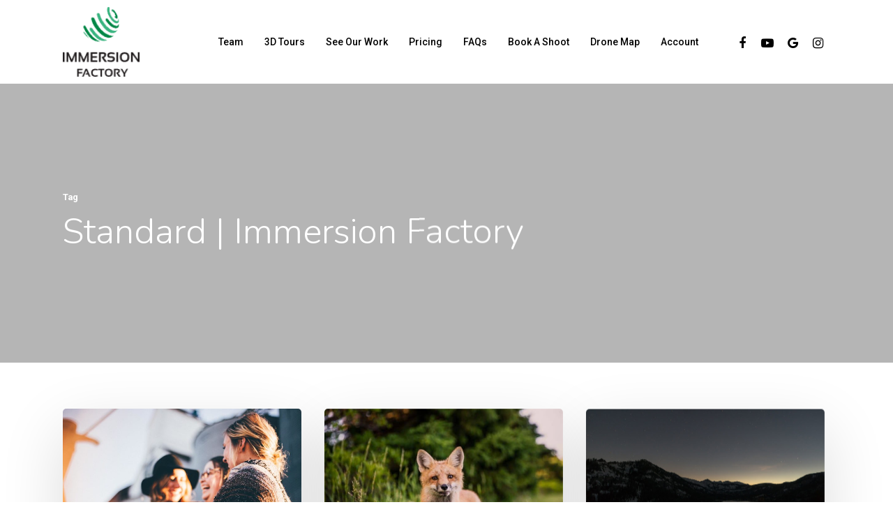

--- FILE ---
content_type: text/html; charset=UTF-8
request_url: https://www.immersionfactory.co/tag/standard/
body_size: 9290
content:
<!DOCTYPE html><html dir="ltr" lang="en-US" prefix="og: https://ogp.me/ns#" class="no-js"><head><meta charset="UTF-8"><meta name="viewport" content="width=device-width, initial-scale=1, maximum-scale=1, user-scalable=0" /><link rel="stylesheet" id="ao_optimized_gfonts" href="https://fonts.googleapis.com/css?family=Open+Sans%3A300%2C400%2C600%2C700%7CRoboto%3A500%2C700%7CNunito%3A300%2C700%2C400%2C400italic%7CMuli%3A600%7CMontserrat%3A500%7CRoboto%3A100%2C100italic%2C300%2C300italic%2Cregular%2Citalic%2C500%2C500italic%2C700%2C700italic%2C900%2C900italic&#038;subset=latin%2Clatin-ext&amp;display=swap"><link media="all" href="https://www.immersionfactory.co/wp-content/cache/autoptimize/css/autoptimize_f6360ae2ba63f14811f7ef9174d25b4c.css" rel="stylesheet"><title>Standard | Immersion Factory</title><meta name="robots" content="noindex, max-snippet:-1, max-image-preview:large, max-video-preview:-1" /><meta name="google-site-verification" content="smQzykWmHWa9rAh39gJTaZq_qsEdm-iGdC8sQc3Hs44" /><link rel="canonical" href="https://www.immersionfactory.co/tag/standard/" /><meta name="generator" content="All in One SEO (AIOSEO) 4.9.1.1" /> <script type="application/ld+json" class="aioseo-schema">{"@context":"https:\/\/schema.org","@graph":[{"@type":"BreadcrumbList","@id":"https:\/\/www.immersionfactory.co\/tag\/standard\/#breadcrumblist","itemListElement":[{"@type":"ListItem","@id":"https:\/\/www.immersionfactory.co#listItem","position":1,"name":"Home","item":"https:\/\/www.immersionfactory.co","nextItem":{"@type":"ListItem","@id":"https:\/\/www.immersionfactory.co\/tag\/standard\/#listItem","name":"Standard"}},{"@type":"ListItem","@id":"https:\/\/www.immersionfactory.co\/tag\/standard\/#listItem","position":2,"name":"Standard","previousItem":{"@type":"ListItem","@id":"https:\/\/www.immersionfactory.co#listItem","name":"Home"}}]},{"@type":"CollectionPage","@id":"https:\/\/www.immersionfactory.co\/tag\/standard\/#collectionpage","url":"https:\/\/www.immersionfactory.co\/tag\/standard\/","name":"Standard | Immersion Factory","inLanguage":"en-US","isPartOf":{"@id":"https:\/\/www.immersionfactory.co\/#website"},"breadcrumb":{"@id":"https:\/\/www.immersionfactory.co\/tag\/standard\/#breadcrumblist"}},{"@type":"Organization","@id":"https:\/\/www.immersionfactory.co\/#organization","name":"Immersion Factory","description":"Your 24\/7 Open House Awaits","url":"https:\/\/www.immersionfactory.co\/","telephone":"+1 607-319-9884","logo":{"@type":"ImageObject","url":"https:\/\/www.immersionfactory.co\/wp-content\/uploads\/2019\/11\/160x80w.png","@id":"https:\/\/www.immersionfactory.co\/tag\/standard\/#organizationLogo","width":152,"height":78},"image":{"@id":"https:\/\/www.immersionfactory.co\/tag\/standard\/#organizationLogo"},"sameAs":["https:\/\/www.instagram.com\/immersionfactoryllc\/","https:\/\/www.youtube.com\/channel\/UCLypVam6a0Ny7yNmxPg7EiQ?"]},{"@type":"WebSite","@id":"https:\/\/www.immersionfactory.co\/#website","url":"https:\/\/www.immersionfactory.co\/","name":"Immersion Factory","description":"Your 24\/7 Open House Awaits","inLanguage":"en-US","publisher":{"@id":"https:\/\/www.immersionfactory.co\/#organization"}}]}</script> <link href='https://fonts.gstatic.com' crossorigin='anonymous' rel='preconnect' /><link rel="alternate" type="application/rss+xml" title="Immersion Factory &raquo; Feed" href="https://www.immersionfactory.co/feed/" /><link rel="alternate" type="application/rss+xml" title="Immersion Factory &raquo; Comments Feed" href="https://www.immersionfactory.co/comments/feed/" /><link rel="alternate" type="application/rss+xml" title="Immersion Factory &raquo; Standard Tag Feed" href="https://www.immersionfactory.co/tag/standard/feed/" /> <script type="3ddde78800ecb49a988d5216-text/javascript" src="https://www.immersionfactory.co/wp-includes/js/jquery/jquery.min.js?ver=3.7.1" id="jquery-core-js"></script> <script type="3ddde78800ecb49a988d5216-text/javascript" id="bookly-globals-js-extra">var BooklyL10nGlobal = {"csrf_token":"e63ba94298","ajax_url_backend":"https://www.immersionfactory.co/wp-admin/admin-ajax.php","ajax_url_frontend":"https://www.immersionfactory.co/wp-admin/admin-ajax.php","mjsTimeFormat":"h:mm a","datePicker":{"format":"MMMM D, YYYY","monthNames":["January","February","March","April","May","June","July","August","September","October","November","December"],"daysOfWeek":["Sun","Mon","Tue","Wed","Thu","Fri","Sat"],"firstDay":0,"monthNamesShort":["Jan","Feb","Mar","Apr","May","Jun","Jul","Aug","Sep","Oct","Nov","Dec"],"dayNames":["Sunday","Monday","Tuesday","Wednesday","Thursday","Friday","Saturday"],"dayNamesShort":["Sun","Mon","Tue","Wed","Thu","Fri","Sat"],"meridiem":{"am":"am","pm":"pm","AM":"AM","PM":"PM"}},"dateRange":{"format":"MMMM D, YYYY","applyLabel":"Apply","cancelLabel":"Cancel","fromLabel":"From","toLabel":"To","customRangeLabel":"Custom range","tomorrow":"Tomorrow","today":"Today","anyTime":"Any time","yesterday":"Yesterday","last_7":"Last 7 days","last_30":"Last 30 days","next_7":"Next 7 days","next_30":"Next 30 days","thisMonth":"This month","nextMonth":"Next month","lastMonth":"Last month","firstDay":0},"l10n":{"apply":"Apply","cancel":"Cancel","areYouSure":"Are you sure?"},"addons":["pro","coupons","invoices"],"cloud_products":["sms"],"data":{}};
//# sourceURL=bookly-globals-js-extra</script> <script type="3ddde78800ecb49a988d5216-text/javascript" id="bookly-bookly.min.js-js-extra">var BooklyL10n = {"ajaxurl":"https://www.immersionfactory.co/wp-admin/admin-ajax.php","csrf_token":"e63ba94298","months":["January","February","March","April","May","June","July","August","September","October","November","December"],"days":["Sunday","Monday","Tuesday","Wednesday","Thursday","Friday","Saturday"],"daysShort":["Sun","Mon","Tue","Wed","Thu","Fri","Sat"],"monthsShort":["Jan","Feb","Mar","Apr","May","Jun","Jul","Aug","Sep","Oct","Nov","Dec"],"show_more":"Show more","sessionHasExpired":"Your session has expired. Please press \"Ok\" to refresh the page"};
//# sourceURL=bookly-bookly.min.js-js-extra</script> <script type="3ddde78800ecb49a988d5216-text/javascript" id="bookly-frontend-calendar.js-js-extra">var BooklyL10nFrontendCalendar = {"hiddenDays":[],"slotDuration":"00:30:00","slotMinTime":"00:00:00","slotMaxTime":"24:00:00","scrollTime":"08:00:00","locale":"en_US","monthDayMaxEvents":"0","mjsTimeFormat":"h:mm a","datePicker":{"format":"MMMM D, YYYY","monthNames":["January","February","March","April","May","June","July","August","September","October","November","December"],"daysOfWeek":["Sun","Mon","Tue","Wed","Thu","Fri","Sat"],"firstDay":0,"monthNamesShort":["Jan","Feb","Mar","Apr","May","Jun","Jul","Aug","Sep","Oct","Nov","Dec"],"dayNames":["Sunday","Monday","Tuesday","Wednesday","Thursday","Friday","Saturday"],"dayNamesShort":["Sun","Mon","Tue","Wed","Thu","Fri","Sat"],"meridiem":{"am":"am","pm":"pm","AM":"AM","PM":"PM"}},"dateRange":{"format":"MMMM D, YYYY","applyLabel":"Apply","cancelLabel":"Cancel","fromLabel":"From","toLabel":"To","customRangeLabel":"Custom range","tomorrow":"Tomorrow","today":"Today","anyTime":"Any time","yesterday":"Yesterday","last_7":"Last 7 days","last_30":"Last 30 days","next_7":"Next 7 days","next_30":"Next 30 days","thisMonth":"This month","nextMonth":"Next month","lastMonth":"Last month","firstDay":0},"today":"Today","week":"Week","day":"Day","month":"Month","list":"List","allDay":"All day","noEvents":"No appointments for selected period.","more":"+%d more","timeline":"Timeline"};
//# sourceURL=bookly-frontend-calendar.js-js-extra</script> <script type="3ddde78800ecb49a988d5216-text/javascript" id="bookly-customer-profile.js-js-extra">var BooklyCustomerProfileL10n = {"csrf_token":"e63ba94298","show_more":"Show more"};
//# sourceURL=bookly-customer-profile.js-js-extra</script> <link rel="https://api.w.org/" href="https://www.immersionfactory.co/wp-json/" /><link rel="alternate" title="JSON" type="application/json" href="https://www.immersionfactory.co/wp-json/wp/v2/tags/113" /><link rel="EditURI" type="application/rsd+xml" title="RSD" href="https://www.immersionfactory.co/xmlrpc.php?rsd" /><meta name="generator" content="WordPress 6.9" />  <script type="3ddde78800ecb49a988d5216-text/javascript">!function(f,b,e,v,n,t,s)
  {if(f.fbq)return;n=f.fbq=function(){n.callMethod?
  n.callMethod.apply(n,arguments):n.queue.push(arguments)};
  if(!f._fbq)f._fbq=n;n.push=n;n.loaded=!0;n.version='2.0';
  n.queue=[];t=b.createElement(e);t.async=!0;
  t.src=v;s=b.getElementsByTagName(e)[0];
  s.parentNode.insertBefore(t,s)}(window, document,'script',
  'https://connect.facebook.net/en_US/fbevents.js');
  fbq('init', '2429106620520597');
  fbq('track', 'PageView');</script> <noscript><img height="1" width="1" style="display:none"
 src="https://www.facebook.com/tr?id=2429106620520597&ev=PageView&noscript=1"
/></noscript> <script type="3ddde78800ecb49a988d5216-text/javascript">var root = document.getElementsByTagName( "html" )[0]; root.setAttribute( "class", "js" );</script><meta name="generator" content="Powered by WPBakery Page Builder - drag and drop page builder for WordPress."/><link rel="icon" href="https://www.immersionfactory.co/wp-content/uploads/2021/10/cropped-Favicon-512x512-positive-32x32.jpg" sizes="32x32" /><link rel="icon" href="https://www.immersionfactory.co/wp-content/uploads/2021/10/cropped-Favicon-512x512-positive-192x192.jpg" sizes="192x192" /><link rel="apple-touch-icon" href="https://www.immersionfactory.co/wp-content/uploads/2021/10/cropped-Favicon-512x512-positive-180x180.jpg" /><meta name="msapplication-TileImage" content="https://www.immersionfactory.co/wp-content/uploads/2021/10/cropped-Favicon-512x512-positive-270x270.jpg" /> <noscript><style>.wpb_animate_when_almost_visible { opacity: 1; }</style></noscript></head><body class="archive tag tag-standard tag-113 wp-theme-salient wp-child-theme-salient-child material wpb-js-composer js-comp-ver-6.2.0 vc_responsive" data-footer-reveal="false" data-footer-reveal-shadow="none" data-header-format="default" data-body-border="off" data-boxed-style="" data-header-breakpoint="1000" data-dropdown-style="minimal" data-cae="easeOutQuart" data-cad="700" data-megamenu-width="full-width" data-aie="zoom-out" data-ls="magnific" data-apte="standard" data-hhun="1" data-fancy-form-rcs="default" data-form-style="minimal" data-form-submit="regular" data-is="minimal" data-button-style="slightly_rounded_shadow" data-user-account-button="false" data-flex-cols="true" data-col-gap="default" data-header-inherit-rc="false" data-header-search="false" data-animated-anchors="true" data-ajax-transitions="true" data-full-width-header="false" data-slide-out-widget-area="true" data-slide-out-widget-area-style="slide-out-from-right" data-user-set-ocm="off" data-loading-animation="none" data-bg-header="true" data-responsive="1" data-ext-responsive="true" data-header-resize="0" data-header-color="custom" data-transparent-header="false" data-cart="false" data-remove-m-parallax="" data-remove-m-video-bgs="" data-m-animate="0" data-force-header-trans-color="light" data-smooth-scrolling="0" data-permanent-transparent="false" > <script type="3ddde78800ecb49a988d5216-text/javascript">if(navigator.userAgent.match(/(Android|iPod|iPhone|iPad|BlackBerry|IEMobile|Opera Mini)/)) { document.body.className += " using-mobile-browser "; }</script><div class="ocm-effect-wrap"><div class="ocm-effect-wrap-inner"><div id="ajax-loading-screen" data-disable-mobile="1" data-disable-fade-on-click="0" data-effect="standard" data-method="standard"><div class="loading-icon none"><div class="material-icon"><div class="spinner"><div class="right-side"><div class="bar"></div></div><div class="left-side"><div class="bar"></div></div></div><div class="spinner color-2"><div class="right-side"><div class="bar"></div></div><div class="left-side"><div class="bar"></div></div></div></div></div></div><div id="header-space"  data-header-mobile-fixed='1'></div><div id="header-outer" data-has-menu="true" data-has-buttons="no" data-header-button_style="default" data-using-pr-menu="false" data-mobile-fixed="1" data-ptnm="false" data-lhe="animated_underline" data-user-set-bg="#ffffff" data-format="default" data-permanent-transparent="false" data-megamenu-rt="1" data-remove-fixed="1" data-header-resize="0" data-cart="false" data-transparency-option="0" data-box-shadow="none" data-shrink-num="6" data-using-secondary="0" data-using-logo="1" data-logo-height="100" data-m-logo-height="28" data-padding="10" data-full-width="false" data-condense="false" ><div id="search-outer" class="nectar"><div id="search"><div class="container"><div id="search-box"><div class="inner-wrap"><div class="col span_12"><form role="search" action="https://www.immersionfactory.co/" method="GET"> <input type="text" name="s"  value="" placeholder="Search" /> <span>Hit enter to search or ESC to close</span></form></div></div></div><div id="close"><a href="#"> <span class="close-wrap"> <span class="close-line close-line1"></span> <span class="close-line close-line2"></span> </span> </a></div></div></div></div><header id="top"><div class="container"><div class="row"><div class="col span_3"> <a id="logo" href="https://www.immersionfactory.co" data-supplied-ml-starting-dark="false" data-supplied-ml-starting="false" data-supplied-ml="true" > <noscript><img class="stnd default-logo" alt="Immersion Factory" src="https://www.immersionfactory.co/wp-content/uploads/2021/10/100x90-stacked.png" srcset="https://www.immersionfactory.co/wp-content/uploads/2021/10/100x90-stacked.png 1x, https://www.immersionfactory.co/wp-content/uploads/2021/10/200x180-stacked.png 2x" /></noscript><img class="lazyload stnd default-logo" alt="Immersion Factory" src='data:image/svg+xml,%3Csvg%20xmlns=%22http://www.w3.org/2000/svg%22%20viewBox=%220%200%20210%20140%22%3E%3C/svg%3E' data-src="https://www.immersionfactory.co/wp-content/uploads/2021/10/100x90-stacked.png" data-srcset="https://www.immersionfactory.co/wp-content/uploads/2021/10/100x90-stacked.png 1x, https://www.immersionfactory.co/wp-content/uploads/2021/10/200x180-stacked.png 2x" /><noscript><img class="mobile-only-logo" alt="Immersion Factory" src="https://www.immersionfactory.co/wp-content/uploads/2021/10/100x28-horizontal.png" /></noscript><img class="lazyload mobile-only-logo" alt="Immersion Factory" src='data:image/svg+xml,%3Csvg%20xmlns=%22http://www.w3.org/2000/svg%22%20viewBox=%220%200%20210%20140%22%3E%3C/svg%3E' data-src="https://www.immersionfactory.co/wp-content/uploads/2021/10/100x28-horizontal.png" /> </a></div><div class="col span_9 col_last"><div class="slide-out-widget-area-toggle mobile-icon slide-out-from-right" data-custom-color="false" data-icon-animation="simple-transform"><div> <a href="#sidewidgetarea" aria-label="Navigation Menu" aria-expanded="false" class="closed"> <span aria-hidden="true"> <i class="lines-button x2"> <i class="lines"></i> </i> </span> </a></div></div><nav><ul class="sf-menu"><li id="menu-item-12406" class="menu-item menu-item-type-custom menu-item-object-custom menu-item-12406"><a href="https://www.immersionfactory.co/team">Team</a></li><li id="menu-item-11944" class="menu-item menu-item-type-custom menu-item-object-custom menu-item-has-children menu-item-11944"><a href="https://www.immersionfactory.co/iguide/">3D Tours</a><ul class="sub-menu"><li id="menu-item-12046" class="menu-item menu-item-type-custom menu-item-object-custom menu-item-12046"><a href="https://www.immersionfactory.co/iguide/">iGUIDE</a></li><li id="menu-item-12045" class="menu-item menu-item-type-post_type menu-item-object-page menu-item-12045"><a href="https://www.immersionfactory.co/3d-tour-virtual-staging/">3D Tour Virtual Staging</a></li></ul></li><li id="menu-item-11945" class="menu-item menu-item-type-custom menu-item-object-custom menu-item-11945"><a href="https://www.immersionfactory.co/see-our-work/">See Our Work</a></li><li id="menu-item-11946" class="menu-item menu-item-type-custom menu-item-object-custom menu-item-11946"><a href="https://www.immersionfactory.co/pricing">Pricing</a></li><li id="menu-item-11947" class="menu-item menu-item-type-custom menu-item-object-custom menu-item-11947"><a href="https://www.immersionfactory.co/faq">FAQs</a></li><li id="menu-item-11948" class="menu-item menu-item-type-custom menu-item-object-custom menu-item-11948"><a href="https://immersionfactory.co/booking">Book A Shoot</a></li><li id="menu-item-12424" class="menu-item menu-item-type-custom menu-item-object-custom menu-item-12424"><a href="https://www.immersionfactory.co/ithaca-drone-no-fly-zones/">Drone Map</a></li><li id="menu-item-12595" class="menu-item menu-item-type-custom menu-item-object-custom menu-item-12595"><a href="https://listings.immersionfactory.co/portal">Account</a></li><li id="social-in-menu" class="button_social_group"><a target="_blank" href="https://www.facebook.com/immersionfactoryco"><i class="fa fa-facebook"></i> </a><a target="_blank" href="https://www.youtube.com/channel/UCLypVam6a0Ny7yNmxPg7EiQ?"><i class="fa fa-youtube-play"></i> </a><a target="_blank" href="https://g.page/immersionfactory?gm"><i class="fa fa-google"></i> </a><a target="_blank" href="https://www.instagram.com/immersionfactoryllc/"><i class="fa fa-instagram"></i> </a></li></ul><ul class="buttons sf-menu" data-user-set-ocm="off"></ul></nav></div></div></div></header></div><div id="ajax-content-wrap"><div id="page-header-wrap" data-midnight="light"><div id="page-header-bg" data-animate-in-effect="zoom-out" id="page-header-bg" data-text-effect="" data-bg-pos="center" data-alignment="left" data-alignment-v="middle" data-parallax="0" data-height="400"><div class="lazyload page-header-bg-image" data-bg="https://www.immersionfactory.co/wp-content/uploads/2014/07/feature-responsive.png" style="background-image: url(data:image/svg+xml,%3Csvg%20xmlns=%22http://www.w3.org/2000/svg%22%20viewBox=%220%200%20500%20300%22%3E%3C/svg%3E);"></div><div class="container"><div class="row"><div class="col span_6"><div class="inner-wrap"> <span class="subheader">Tag</span><h1>Standard | Immersion Factory</h1></div></div></div></div></div></div><div class="container-wrap"><div class="container main-content"><div class="row"><div class="post-area col  span_12 col_last masonry material " data-ams="4px" data-remove-post-date="0" data-remove-post-author="0" data-remove-post-comment-number="0" data-remove-post-nectar-love="0"><div class="posts-container"  data-load-animation="perspective"><article id="post-222" class=" masonry-blog-item post-222 post type-post status-publish format-video has-post-thumbnail category-food-for-thought category-uncategorized tag-art tag-awesome tag-cars tag-classic tag-epic tag-funny tag-gaming-tips tag-music tag-photography tag-standard tag-videos post_format-post-format-video"><div class="inner-wrap animated"><div class="post-content"><div class="content-inner"> <a class="entire-meta-link" href="https://www.immersionfactory.co/2013/03/23/deep-down-in-the-water/"></a> <a href="https://www.immersionfactory.co/2013/03/23/deep-down-in-the-water/"><span class="post-featured-img"> <span class="video-play-button"> <svg version="1.1" xmlns="http://www.w3.org/2000/svg" xmlns:xlink="http://www.w3.org/1999/xlink" width="600px" height="800px" x="0px" y="0px" viewBox="0 0 600 800" enable-background="new 0 0 600 800" xml:space="preserve"><path fill="none" d="M0-1.79v800L600,395L0-1.79z"></path> </svg> </span> <img width="1024" height="683" src="https://www.immersionfactory.co/wp-content/uploads/2017/09/priscilla-du-preez-234138-2-1024x683.jpg" class="attachment-large size-large skip-lazy wp-post-image" alt="" title="" sizes="(min-width: 1600px) 20vw, (min-width: 1300px) 25vw, (min-width: 1000px) 33.3vw, (min-width: 690px) 50vw, 100vw" decoding="async" fetchpriority="high" srcset="https://www.immersionfactory.co/wp-content/uploads/2017/09/priscilla-du-preez-234138-2-1024x683.jpg 1024w, https://www.immersionfactory.co/wp-content/uploads/2017/09/priscilla-du-preez-234138-2-300x200.jpg 300w, https://www.immersionfactory.co/wp-content/uploads/2017/09/priscilla-du-preez-234138-2-768x512.jpg 768w, https://www.immersionfactory.co/wp-content/uploads/2017/09/priscilla-du-preez-234138-2-1536x1024.jpg 1536w, https://www.immersionfactory.co/wp-content/uploads/2017/09/priscilla-du-preez-234138-2-900x600.jpg 900w, https://www.immersionfactory.co/wp-content/uploads/2017/09/priscilla-du-preez-234138-2.jpg 1650w" /></span></a><span class="meta-category"><a class="food-for-thought" href="https://www.immersionfactory.co/category/food-for-thought/">Food for thought</a><a class="uncategorized" href="https://www.immersionfactory.co/category/uncategorized/">Uncategorized</a></span><div class="article-content-wrap"><div class="post-header"><h3 class="title"><a href="https://www.immersionfactory.co/2013/03/23/deep-down-in-the-water/"> Deep down in the water</a></h3></div><div class="excerpt">Separated they live in Bookmarksgrove right at the coast of the Semantics, a large language ocean. A small river named Duden flows by their place&hellip;</div><div class="grav-wrap"><a href="https://www.immersionfactory.co/author/immersionfactory_kb748l/"><noscript><img alt='Sean' src='https://secure.gravatar.com/avatar/949231c6c2b70e70f8a86d123d95e6cecf455c5241fd1f574804b632bde2aa37?s=70&#038;d=mm&#038;r=g' srcset='https://secure.gravatar.com/avatar/949231c6c2b70e70f8a86d123d95e6cecf455c5241fd1f574804b632bde2aa37?s=140&#038;d=mm&#038;r=g 2x' class='avatar avatar-70 photo' height='70' width='70' decoding='async'/></noscript><img alt='Sean' src='data:image/svg+xml,%3Csvg%20xmlns=%22http://www.w3.org/2000/svg%22%20viewBox=%220%200%2070%2070%22%3E%3C/svg%3E' data-src='https://secure.gravatar.com/avatar/949231c6c2b70e70f8a86d123d95e6cecf455c5241fd1f574804b632bde2aa37?s=70&#038;d=mm&#038;r=g' data-srcset='https://secure.gravatar.com/avatar/949231c6c2b70e70f8a86d123d95e6cecf455c5241fd1f574804b632bde2aa37?s=140&#038;d=mm&#038;r=g 2x' class='lazyload avatar avatar-70 photo' height='70' width='70' decoding='async'/></a><div class="text"><a href="https://www.immersionfactory.co/author/immersionfactory_kb748l/" rel="author">Sean</a><span>March 23, 2013</span></div></div></div></div></div></div></article><article id="post-2328" class=" masonry-blog-item post-2328 post type-post status-publish format-standard has-post-thumbnail category-gaming category-uncategorized tag-art tag-cars tag-funny tag-gaming-tips tag-standard tag-videos"><div class="inner-wrap animated"><div class="post-content"><div class="content-inner"> <a class="entire-meta-link" href="https://www.immersionfactory.co/2013/03/21/10-tips-for-what-to-do-downtown/"></a> <a href="https://www.immersionfactory.co/2013/03/21/10-tips-for-what-to-do-downtown/"><span class="post-featured-img"><img width="1000" height="667" src="https://www.immersionfactory.co/wp-content/uploads/2017/09/scott-walsh-315682.jpg" class="attachment-large size-large skip-lazy wp-post-image" alt="" title="" sizes="(min-width: 1600px) 20vw, (min-width: 1300px) 25vw, (min-width: 1000px) 33.3vw, (min-width: 690px) 50vw, 100vw" decoding="async" srcset="https://www.immersionfactory.co/wp-content/uploads/2017/09/scott-walsh-315682.jpg 1000w, https://www.immersionfactory.co/wp-content/uploads/2017/09/scott-walsh-315682-300x200.jpg 300w, https://www.immersionfactory.co/wp-content/uploads/2017/09/scott-walsh-315682-768x512.jpg 768w, https://www.immersionfactory.co/wp-content/uploads/2017/09/scott-walsh-315682-900x600.jpg 900w" /></span></a><span class="meta-category"><a class="gaming" href="https://www.immersionfactory.co/category/gaming/">Gaming</a><a class="uncategorized" href="https://www.immersionfactory.co/category/uncategorized/">Uncategorized</a></span><div class="article-content-wrap"><div class="post-header"><h3 class="title"><a href="https://www.immersionfactory.co/2013/03/21/10-tips-for-what-to-do-downtown/"> 10 Tips for what to do downtown</a></h3></div><div class="excerpt">Mauris vel tortor accumsan, faucibus orci non, varius turpis. Aenean ac eros libero. Quisque quis sapien in ante scelerisque volutpat. Cras et libero iaculis, consequat&hellip;</div><div class="grav-wrap"><a href="https://www.immersionfactory.co/author/immersionfactory_kb748l/"><noscript><img alt='Sean' src='https://secure.gravatar.com/avatar/949231c6c2b70e70f8a86d123d95e6cecf455c5241fd1f574804b632bde2aa37?s=70&#038;d=mm&#038;r=g' srcset='https://secure.gravatar.com/avatar/949231c6c2b70e70f8a86d123d95e6cecf455c5241fd1f574804b632bde2aa37?s=140&#038;d=mm&#038;r=g 2x' class='avatar avatar-70 photo' height='70' width='70' decoding='async'/></noscript><img alt='Sean' src='data:image/svg+xml,%3Csvg%20xmlns=%22http://www.w3.org/2000/svg%22%20viewBox=%220%200%2070%2070%22%3E%3C/svg%3E' data-src='https://secure.gravatar.com/avatar/949231c6c2b70e70f8a86d123d95e6cecf455c5241fd1f574804b632bde2aa37?s=70&#038;d=mm&#038;r=g' data-srcset='https://secure.gravatar.com/avatar/949231c6c2b70e70f8a86d123d95e6cecf455c5241fd1f574804b632bde2aa37?s=140&#038;d=mm&#038;r=g 2x' class='lazyload avatar avatar-70 photo' height='70' width='70' decoding='async'/></a><div class="text"><a href="https://www.immersionfactory.co/author/immersionfactory_kb748l/" rel="author">Sean</a><span>March 21, 2013</span></div></div></div></div></div></div></article><article id="post-2329" class=" masonry-blog-item post-2329 post type-post status-publish format-standard has-post-thumbnail category-music category-uncategorized tag-epic tag-music tag-standard"><div class="inner-wrap animated"><div class="post-content"><div class="content-inner"> <a class="entire-meta-link" href="https://www.immersionfactory.co/2013/01/23/every-day-you-learn-something-new/"></a> <a href="https://www.immersionfactory.co/2013/01/23/every-day-you-learn-something-new/"><span class="post-featured-img"><img width="1024" height="682" src="https://www.immersionfactory.co/wp-content/uploads/2017/09/levi-bare-290789-1024x682.jpg" class="attachment-large size-large skip-lazy wp-post-image" alt="" title="" sizes="(min-width: 1600px) 20vw, (min-width: 1300px) 25vw, (min-width: 1000px) 33.3vw, (min-width: 690px) 50vw, 100vw" decoding="async" srcset="https://www.immersionfactory.co/wp-content/uploads/2017/09/levi-bare-290789-1024x682.jpg 1024w, https://www.immersionfactory.co/wp-content/uploads/2017/09/levi-bare-290789-300x200.jpg 300w, https://www.immersionfactory.co/wp-content/uploads/2017/09/levi-bare-290789-768x512.jpg 768w, https://www.immersionfactory.co/wp-content/uploads/2017/09/levi-bare-290789-1536x1024.jpg 1536w, https://www.immersionfactory.co/wp-content/uploads/2017/09/levi-bare-290789-900x600.jpg 900w, https://www.immersionfactory.co/wp-content/uploads/2017/09/levi-bare-290789.jpg 1700w" /></span></a><span class="meta-category"><a class="music" href="https://www.immersionfactory.co/category/music/">Music</a><a class="uncategorized" href="https://www.immersionfactory.co/category/uncategorized/">Uncategorized</a></span><div class="article-content-wrap"><div class="post-header"><h3 class="title"><a href="https://www.immersionfactory.co/2013/01/23/every-day-you-learn-something-new/"> Every day you learn something new</a></h3></div><div class="excerpt">Cras et libero iaculis, consequat nisi nec, tristi que metus. Praesent eu odio in velit maximus accumsan</div><div class="grav-wrap"><a href="https://www.immersionfactory.co/author/immersionfactory_kb748l/"><noscript><img alt='Sean' src='https://secure.gravatar.com/avatar/949231c6c2b70e70f8a86d123d95e6cecf455c5241fd1f574804b632bde2aa37?s=70&#038;d=mm&#038;r=g' srcset='https://secure.gravatar.com/avatar/949231c6c2b70e70f8a86d123d95e6cecf455c5241fd1f574804b632bde2aa37?s=140&#038;d=mm&#038;r=g 2x' class='avatar avatar-70 photo' height='70' width='70' decoding='async'/></noscript><img alt='Sean' src='data:image/svg+xml,%3Csvg%20xmlns=%22http://www.w3.org/2000/svg%22%20viewBox=%220%200%2070%2070%22%3E%3C/svg%3E' data-src='https://secure.gravatar.com/avatar/949231c6c2b70e70f8a86d123d95e6cecf455c5241fd1f574804b632bde2aa37?s=70&#038;d=mm&#038;r=g' data-srcset='https://secure.gravatar.com/avatar/949231c6c2b70e70f8a86d123d95e6cecf455c5241fd1f574804b632bde2aa37?s=140&#038;d=mm&#038;r=g 2x' class='lazyload avatar avatar-70 photo' height='70' width='70' decoding='async'/></a><div class="text"><a href="https://www.immersionfactory.co/author/immersionfactory_kb748l/" rel="author">Sean</a><span>January 23, 2013</span></div></div></div></div></div></div></article><article id="post-2671" class=" masonry-blog-item post-2671 post type-post status-publish format-standard has-post-thumbnail category-gaming tag-cars tag-gaming-tips tag-standard"><div class="inner-wrap animated"><div class="post-content"><div class="content-inner"> <a class="entire-meta-link" href="https://www.immersionfactory.co/2013/01/15/ownage-in-the-mountains/"></a> <a href="https://www.immersionfactory.co/2013/01/15/ownage-in-the-mountains/"><span class="post-featured-img"><img width="1000" height="667" src="https://www.immersionfactory.co/wp-content/uploads/2017/09/ayo-ogunseinde-93181.jpg" class="attachment-large size-large skip-lazy wp-post-image" alt="" title="" sizes="(min-width: 1600px) 20vw, (min-width: 1300px) 25vw, (min-width: 1000px) 33.3vw, (min-width: 690px) 50vw, 100vw" decoding="async" srcset="https://www.immersionfactory.co/wp-content/uploads/2017/09/ayo-ogunseinde-93181.jpg 1000w, https://www.immersionfactory.co/wp-content/uploads/2017/09/ayo-ogunseinde-93181-300x200.jpg 300w, https://www.immersionfactory.co/wp-content/uploads/2017/09/ayo-ogunseinde-93181-768x512.jpg 768w, https://www.immersionfactory.co/wp-content/uploads/2017/09/ayo-ogunseinde-93181-900x600.jpg 900w" /></span></a><span class="meta-category"><a class="gaming" href="https://www.immersionfactory.co/category/gaming/">Gaming</a></span><div class="article-content-wrap"><div class="post-header"><h3 class="title"><a href="https://www.immersionfactory.co/2013/01/15/ownage-in-the-mountains/"> The Mountain</a></h3></div><div class="excerpt">Sed condimentum massa in enim cursus, sed mattis elit malesuada. Lorem sapien acveh icula vestibulum, arcu magna aliquet velit. Nunc elementum mattis diam eu aliquam.&hellip;</div><div class="grav-wrap"><a href="https://www.immersionfactory.co/author/immersionfactory_kb748l/"><noscript><img alt='Sean' src='https://secure.gravatar.com/avatar/949231c6c2b70e70f8a86d123d95e6cecf455c5241fd1f574804b632bde2aa37?s=70&#038;d=mm&#038;r=g' srcset='https://secure.gravatar.com/avatar/949231c6c2b70e70f8a86d123d95e6cecf455c5241fd1f574804b632bde2aa37?s=140&#038;d=mm&#038;r=g 2x' class='avatar avatar-70 photo' height='70' width='70' decoding='async'/></noscript><img alt='Sean' src='data:image/svg+xml,%3Csvg%20xmlns=%22http://www.w3.org/2000/svg%22%20viewBox=%220%200%2070%2070%22%3E%3C/svg%3E' data-src='https://secure.gravatar.com/avatar/949231c6c2b70e70f8a86d123d95e6cecf455c5241fd1f574804b632bde2aa37?s=70&#038;d=mm&#038;r=g' data-srcset='https://secure.gravatar.com/avatar/949231c6c2b70e70f8a86d123d95e6cecf455c5241fd1f574804b632bde2aa37?s=140&#038;d=mm&#038;r=g 2x' class='lazyload avatar avatar-70 photo' height='70' width='70' decoding='async'/></a><div class="text"><a href="https://www.immersionfactory.co/author/immersionfactory_kb748l/" rel="author">Sean</a><span>January 15, 2013</span></div></div></div></div></div></div></article></div></div></div></div></div> <script type="3ddde78800ecb49a988d5216-text/javascript">var _gaq = _gaq || [];
	_gaq.push(['_setAccount', 'UA-150367565-1']);
_gaq.push(['_trackPageview']);

	(function() {
		var ga = document.createElement('script'); ga.type = 'text/javascript'; ga.async = true;
		ga.src = ('https:' == document.location.protocol ? 'https://ssl' : 'http://www') + '.google-analytics.com/ga.js';
		var s = document.getElementsByTagName('script')[0]; s.parentNode.insertBefore(ga, s);
	})();</script> <div id="footer-outer" data-midnight="light" data-cols="1" data-custom-color="true" data-disable-copyright="false" data-matching-section-color="true" data-copyright-line="true" data-using-bg-img="false" data-bg-img-overlay="0.8" data-full-width="1" data-using-widget-area="true" data-link-hover="default"><div id="footer-widgets" data-has-widgets="true" data-cols="1"><div class="container"><div class="row"><div class="col span_12"><div id="custom_html-2" class="widget_text widget widget_custom_html"><div class="textwidget custom-html-widget"><noscript><img src="https://www.immersionfactory.co/wp-content/uploads/2021/11/ImmersionFactory-negative-woutbackground-250.png" class="center" style="width:100px;height:95px;"></noscript><img src='data:image/svg+xml,%3Csvg%20xmlns=%22http://www.w3.org/2000/svg%22%20viewBox=%220%200%20210%20140%22%3E%3C/svg%3E' data-src="https://www.immersionfactory.co/wp-content/uploads/2021/11/ImmersionFactory-negative-woutbackground-250.png" class="lazyload center" style="width:100px;height:95px;"></div></div><div id="block-20" class="widget widget_block widget_text"><p><strong><em>SOUTHERN TIER NY</em></strong></p></div><div id="block-22" class="widget widget_block widget_text"><p><em><strong>CAPITAL REGION NY</strong></em><br>Jake Hill<br>14 Grenada Terr, Watervliet, 12189<br>Call: 607-351-0023<br>Email: <a href="/cdn-cgi/l/email-protection#7f151e141a3f1612121a0d0c161011191e1c0b100d06511c10"><span class="__cf_email__" data-cfemail="f89299939db89195959d8a8b9197969e999b8c978a81d69b97">[email&#160;protected]</span></a></p></div><div id="block-8" class="widget widget_block widget_text"><p></p></div></div></div></div></div><div class="row" id="copyright" data-layout="centered"><div class="container"><div class="col span_7 col_last"><ul class="social"><li><a target="_blank" href=""><i class="fa fa-twitter"></i> </a></li><li><a target="_blank" href="https://www.facebook.com/immersionfactoryco"><i class="fa fa-facebook"></i> </a></li><li><a target="_blank" href="https://g.page/immersionfactory?gm"><i class="fa fa-google"></i> </a></li><li><a target="_blank" href="https://www.instagram.com/immersionfactoryllc/"><i class="fa fa-instagram"></i></a></li></ul></div><div class="col span_5"><div class="widget"></div><p>&copy; 2026 Immersion Factory. 
 LLC</p></div></div></div></div><div id="slide-out-widget-area-bg" class="slide-out-from-right dark"></div><div id="slide-out-widget-area" class="slide-out-from-right" data-dropdown-func="separate-dropdown-parent-link" data-back-txt="Back"><div class="inner-wrap"><div class="inner" data-prepend-menu-mobile="false"> <a class="slide_out_area_close" href="#"> <span class="close-wrap"> <span class="close-line close-line1"></span> <span class="close-line close-line2"></span> </span> </a><div class="off-canvas-menu-container mobile-only"><ul class="menu"><li class="menu-item menu-item-type-custom menu-item-object-custom menu-item-12406"><a href="https://www.immersionfactory.co/team">Team</a></li><li class="menu-item menu-item-type-custom menu-item-object-custom menu-item-has-children menu-item-11944"><a href="https://www.immersionfactory.co/iguide/">3D Tours</a><ul class="sub-menu"><li class="menu-item menu-item-type-custom menu-item-object-custom menu-item-12046"><a href="https://www.immersionfactory.co/iguide/">iGUIDE</a></li><li class="menu-item menu-item-type-post_type menu-item-object-page menu-item-12045"><a href="https://www.immersionfactory.co/3d-tour-virtual-staging/">3D Tour Virtual Staging</a></li></ul></li><li class="menu-item menu-item-type-custom menu-item-object-custom menu-item-11945"><a href="https://www.immersionfactory.co/see-our-work/">See Our Work</a></li><li class="menu-item menu-item-type-custom menu-item-object-custom menu-item-11946"><a href="https://www.immersionfactory.co/pricing">Pricing</a></li><li class="menu-item menu-item-type-custom menu-item-object-custom menu-item-11947"><a href="https://www.immersionfactory.co/faq">FAQs</a></li><li class="menu-item menu-item-type-custom menu-item-object-custom menu-item-11948"><a href="https://immersionfactory.co/booking">Book A Shoot</a></li><li class="menu-item menu-item-type-custom menu-item-object-custom menu-item-12424"><a href="https://www.immersionfactory.co/ithaca-drone-no-fly-zones/">Drone Map</a></li><li class="menu-item menu-item-type-custom menu-item-object-custom menu-item-12595"><a href="https://listings.immersionfactory.co/portal">Account</a></li></ul><ul class="menu secondary-header-items"></ul></div></div><div class="bottom-meta-wrap"><ul class="off-canvas-social-links"><li><a target="_blank" href="https://www.facebook.com/immersionfactoryco"><i class="fa fa-facebook"></i></a></li><li><a target="_blank" href="https://www.youtube.com/channel/UCLypVam6a0Ny7yNmxPg7EiQ?"><i class="fa fa-youtube-play"></i></a></li><li><a target="_blank" href="https://g.page/immersionfactory?gm"><i class="fa fa-google"></i></a></li><li><a target="_blank" href="https://www.instagram.com/immersionfactoryllc/"><i class="fa fa-instagram"></i></a></li></ul></div></div></div></div> <a id="to-top" class="
 mobile-enabled	"><i class="fa fa-angle-up"></i></a></div></div><script data-cfasync="false" src="/cdn-cgi/scripts/5c5dd728/cloudflare-static/email-decode.min.js"></script><script type="speculationrules">{"prefetch":[{"source":"document","where":{"and":[{"href_matches":"/*"},{"not":{"href_matches":["/wp-*.php","/wp-admin/*","/wp-content/uploads/*","/wp-content/*","/wp-content/plugins/*","/wp-content/themes/salient-child/*","/wp-content/themes/salient/*","/*\\?(.+)"]}},{"not":{"selector_matches":"a[rel~=\"nofollow\"]"}},{"not":{"selector_matches":".no-prefetch, .no-prefetch a"}}]},"eagerness":"conservative"}]}</script> <script type="text/html" id="wpb-modifications"></script><noscript><style>.lazyload{display:none;}</style></noscript><script data-noptimize="1" type="3ddde78800ecb49a988d5216-text/javascript">window.lazySizesConfig=window.lazySizesConfig||{};window.lazySizesConfig.loadMode=1;</script><script async data-noptimize="1" src='https://www.immersionfactory.co/wp-content/plugins/autoptimize/classes/external/js/lazysizes.min.js?ao_version=3.1.14' type="3ddde78800ecb49a988d5216-text/javascript"></script><script type="3ddde78800ecb49a988d5216-module" defer='defer' src="https://www.immersionfactory.co/wp-content/plugins/all-in-one-seo-pack/dist/Lite/assets/table-of-contents.95d0dfce.js?ver=4.9.1.1" id="aioseo/js/src/vue/standalone/blocks/table-of-contents/frontend.js-js"></script> <script type="3ddde78800ecb49a988d5216-text/javascript" defer='defer' src="https://www.immersionfactory.co/wp-includes/js/dist/hooks.min.js?ver=dd5603f07f9220ed27f1" id="wp-hooks-js"></script> <script type="3ddde78800ecb49a988d5216-text/javascript" defer='defer' src="https://www.immersionfactory.co/wp-includes/js/dist/i18n.min.js?ver=c26c3dc7bed366793375" id="wp-i18n-js"></script> <script type="3ddde78800ecb49a988d5216-text/javascript" id="wp-i18n-js-after">wp.i18n.setLocaleData( { 'text direction\u0004ltr': [ 'ltr' ] } );
//# sourceURL=wp-i18n-js-after</script> <script type="3ddde78800ecb49a988d5216-text/javascript" id="contact-form-7-js-before">var wpcf7 = {
    "api": {
        "root": "https:\/\/www.immersionfactory.co\/wp-json\/",
        "namespace": "contact-form-7\/v1"
    }
};
//# sourceURL=contact-form-7-js-before</script> <script type="3ddde78800ecb49a988d5216-text/javascript" id="salient-social-js-extra">var nectarLove = {"ajaxurl":"https://www.immersionfactory.co/wp-admin/admin-ajax.php","postID":"222","rooturl":"https://www.immersionfactory.co","loveNonce":"4c609fece3"};
//# sourceURL=salient-social-js-extra</script> <script type="3ddde78800ecb49a988d5216-text/javascript" id="nectar-frontend-js-extra">var nectarLove = {"ajaxurl":"https://www.immersionfactory.co/wp-admin/admin-ajax.php","postID":"222","rooturl":"https://www.immersionfactory.co","disqusComments":"false","loveNonce":"4c609fece3","mapApiKey":""};
//# sourceURL=nectar-frontend-js-extra</script> <script defer src="https://www.immersionfactory.co/wp-content/cache/autoptimize/js/autoptimize_544c9c9f39419fbe70ffd83884159241.js" type="3ddde78800ecb49a988d5216-text/javascript"></script><script src="/cdn-cgi/scripts/7d0fa10a/cloudflare-static/rocket-loader.min.js" data-cf-settings="3ddde78800ecb49a988d5216-|49" defer></script><script defer src="https://static.cloudflareinsights.com/beacon.min.js/vcd15cbe7772f49c399c6a5babf22c1241717689176015" integrity="sha512-ZpsOmlRQV6y907TI0dKBHq9Md29nnaEIPlkf84rnaERnq6zvWvPUqr2ft8M1aS28oN72PdrCzSjY4U6VaAw1EQ==" data-cf-beacon='{"version":"2024.11.0","token":"5e73b7e3bac94b5582318288a6eb19d6","r":1,"server_timing":{"name":{"cfCacheStatus":true,"cfEdge":true,"cfExtPri":true,"cfL4":true,"cfOrigin":true,"cfSpeedBrain":true},"location_startswith":null}}' crossorigin="anonymous"></script>
</body></html>